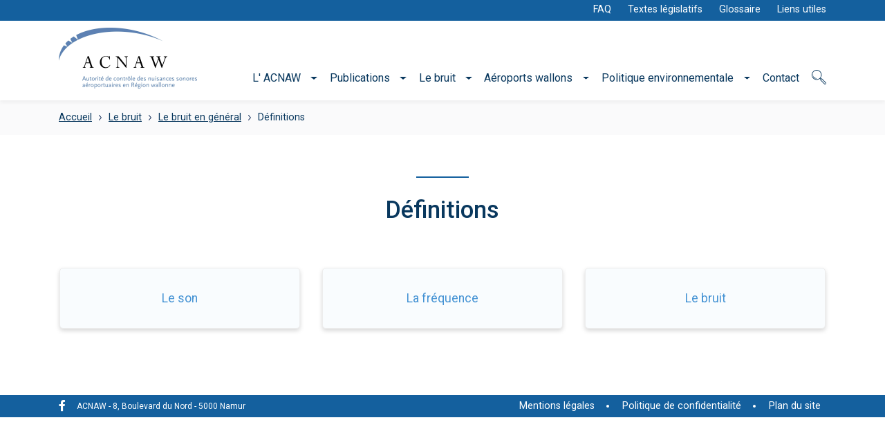

--- FILE ---
content_type: text/html;charset=UTF-8
request_url: https://acnaw.be/home/le-bruit/le-bruit-en-general/definitions.html
body_size: 3907
content:
<!DOCTYPE html>
<html lang="fr">
<head><link rel="canonical" href="https://www.acnaw.be/home/le-bruit/le-bruit-en-general/definitions.html" />
    <meta http-equiv="X-UA-Compatible" content="IE=edge" />
    <meta http-equiv="Content-Type" content="text/html; charset=utf-8" />
    <meta name="viewport" content="width=device-width, initial-scale=1, shrink-to-fit=no, viewport-fit=cover" />
    <meta name="title" content="ACNAW - Définitions" />

    <meta property="og:url" content="https://www.acnaw.be/cms/render/live/fr/sites/acnaw/home/le-bruit/le-bruit-en-general/definitions.html" />
        <meta property="og:title" content="ACNAW - Définitions" />
        <meta property="og:description" content="Définitions" />
        <meta property="og:image" content="https://www.acnaw.be" />
        <meta property="og:type" content="article" />
    <link rel="icon"  href="/modules/acnaw-templates/img/acnaw-favicon.ico">
    <link rel="preconnect" href="https://fonts.gstatic.com">
    <link href="https://fonts.googleapis.com/css2?family=Roboto:wght@400;500;700&display=swap" rel="stylesheet">
    <title>ACNAW - Définitions</title>

<script type="application/json" id="jahia-data-ctx">{"contextPath":"","lang":"fr","uilang":"fr","siteUuid":"a1aebea3-daaa-4efb-9a4e-525537232fa4","wcag":true,"ckeCfg":""}</script>
<script type="application/json" id="jahia-data-ck">{"path":"/modules/ckeditor/javascript/","lng":"fr_FR"}</script>
<script src="/javascript/initJahiaContext.js"></script>
<link id="staticAssetCSS0" rel="stylesheet" href="/generated-resources/e08bfc488c4c84169cb5dccffc3567f2.min.css" media="screen" type="text/css"/>
<script id="staticAssetJavascript0" src="/generated-resources/b689e6f5384fcaa077179ed184ee4b9.min.js"  ></script>
<script type="application/json" id="jahia-data-aggregatedjs">{"scripts":["/modules/jquery/javascript/jquery-3.4.1.min.js","/modules/assets/javascript/jquery.jahia.min.js","/modules/popperjs/javascript/popper.min.js","/modules/bootstrap4-core/javascript/bootstrap.min.js","/modules/acnaw-templates/javascript/slick.min.js","/modules/acnaw-templates/javascript/main.js","/modules/piwik/javascript/matomoTagManagerProd.js"]}</script>

</head>

<body class="acnaw">
  <div id="mobileMenuWrapper" class="sticky-top"><span id="mobileMenuCloseButton"></span></div>
    <header class="sticky-top">
        <div class="topHeader">
          
<div class="container   ">





<nav class="navbar navbar-expand p-0">
    <a class="navbar-brand" href="/home.html">
        </a>

    <button class="navbar-toggler navbar-toggler-right" type="button" data-toggle="collapse"
            data-target="#navbar-e3c65122-d3dd-4323-b67a-5237a6fb4141" aria-controls="navbar-e3c65122-d3dd-4323-b67a-5237a6fb4141"
            aria-expanded="false" aria-label="Toggle navigation">
        <span class="navbar-toggler-icon"></span>
    </button>

    <div class="collapse navbar-collapse" id="navbar-e3c65122-d3dd-4323-b67a-5237a6fb4141">
        




<ul class="navbar-nav ml-auto">
        <li class="nav-item ">
                            <a class="nav-link" href="/home/faq.html">FAQ</a>
                        </li>
                    <li class="nav-item ">
                            <a class="nav-link" href="/home/textes-legislatifs.html">Textes législatifs</a>
                        </li>
                    <li class="nav-item ">
                            <a class="nav-link" href="/home/glossaire.html">Glossaire</a>
                        </li>
                    <li class="nav-item ">
                            <a class="nav-link" href="/home/liens-utiles.html">Liens utiles</a>
                        </li>
                    </ul></div>
    </nav></div></div>
        <div class="mainHeader">
          
<div class="container   ">
<div class="" id="logo">
     <a href="/home.html" title="Accueil">
    <img src="/files/images/logo-acnaw.png" alt="reference-dimage" height="108" width="200" />
    </a></div><div id="main-menu">
    <ul>
    <li class="dropdown">
                            <a href="/home/l-acnaw.html">L' ACNAW</a><ul>
    <li class="">
                            <a href="/home/l-acnaw/missions.html">Missions</a></li>
                <li class="dropdown">
                            <a href="/home/l-acnaw/membres.html">Membres</a><ul>
    <li class="">
                            <a href="/home/l-acnaw/membres/equipe-actuelle.html">Equipe actuelle (à partir de 2025)</a></li>
                <li class="">
                            <a href="/home/l-acnaw/membres/5-equipe-2019-1.html">5ᵉ équipe (2019-2024)</a></li>
                <li class="">
                            <a href="/home/l-acnaw/membres/4-equipe-2015-2019.html">4ᵉ équipe (2015-2019)</a></li>
                <li class="">
                            <a href="/home/l-acnaw/membres/3-equipe-2010-2014.html">3ᵉ équipe (2010-2014)</a></li>
                <li class="">
                            <a href="/home/l-acnaw/membres/2-equipe-2006-2010.html">2ᵉ équipe (2006-2010)</a></li>
                <li class="">
                            <a href="/home/l-acnaw/membres/1-equipe-2002-2006.html">1ʳᵉ équipe (2002-2006)</a></li>
                </ul></li>
                <li class="">
                            <a href="/home/l-acnaw/cellule-dappui-logistique-et-adm.html">Cellule d'appui logistique et administratif</a></li>
                </ul></li>
                <li class="dropdown">
                            <a href="/home/publications.html">Publications</a><ul>
    <li class="">
                            <a href="/home/publications/avis-de-lautorite.html">Avis de l'Autorité</a></li>
                <li class="">
                            <a href="/home/publications/rapports-dactivite.html">Rapports d'activité</a></li>
                <li class="">
                            <a href="/home/publications/historique.html">Historique</a></li>
                </ul></li>
                <li class="dropdown">
                            <a href="/home/le-bruit.html">Le bruit</a><ul>
    <li class="dropdown">
                            <a href="/home/le-bruit/le-bruit-en-general.html">Le bruit en général</a><ul>
    <li class="">
                            <a href="/home/le-bruit/le-bruit-en-general/definitions.html">Définitions</a></li>
                <li class="">
                            <a href="/home/le-bruit/le-bruit-en-general/sa-mesure.html">Sa mesure</a></li>
                <li class="">
                            <a href="/home/le-bruit/le-bruit-en-general/ses-indicateurs.html">Ses indicateurs</a></li>
                <li class="">
                            <a href="/home/le-bruit/le-bruit-en-general/son-isolation.html">Son isolation</a></li>
                </ul></li>
                <li class="dropdown">
                            <a href="/home/le-bruit/le-bruit-des-avions.html">Le bruit des avions</a><ul>
    <li class="">
                            <a href="/home/le-bruit/le-bruit-des-avions/ses-sources.html">Ses sources</a></li>
                <li class="">
                            <a href="/home/le-bruit/le-bruit-des-avions/classification-acoustique-des-av.html">Classification acoustique des avions</a></li>
                <li class="">
                            <a href="/home/le-bruit/le-bruit-des-avions/quota-count.html">Quota count</a></li>
                <li class="">
                            <a href="/home/le-bruit/le-bruit-des-avions/procedures-et-trajectoires.html">Procédures et trajectoires</a></li>
                </ul></li>
                <li class="dropdown">
                            <a href="/home/le-bruit/bruit-aeroportuaire-et-sante.html">Bruit aéroportuaire et santé</a><ul>
    <li class="">
                            <a href="/home/le-bruit/bruit-aeroportuaire-et-sante/effets-sur-la-sante.html">Effets sur la santé</a></li>
                <li class="">
                            <a href="/home/le-bruit/bruit-aeroportuaire-et-sante/action-sur-le-sommeil.html">Action sur le sommeil</a></li>
                <li class="">
                            <a href="/home/le-bruit/bruit-aeroportuaire-et-sante/effets-cognitifs.html">Effets cognitifs</a></li>
                </ul></li>
                </ul></li>
                <li class="dropdown">
                            <a href="/home/aeroports-wallons.html">Aéroports wallons</a><ul>
    <li class="dropdown">
                            <a href="/home/aeroports-wallons/introduction.html">Introduction</a><ul>
    <li class="">
                            <a href="/home/aeroports-wallons/introduction/service-public-de-wallonie.html">Service Public de Wallonie</a></li>
                <li class="">
                            <a href="/home/aeroports-wallons/introduction/societes-de-gestion.html">Sociétés de gestion</a></li>
                <li class="">
                            <a href="/home/aeroports-wallons/introduction/filiales-de-surete.html">Filiales de sûreté</a></li>
                <li class="">
                            <a href="/home/aeroports-wallons/introduction/sowaer.html">SOWAER</a></li>
                <li class="">
                            <a href="/home/aeroports-wallons/introduction/service-public-federal-mobilite.html">Service Public Fédéral Mobilité et Transport</a></li>
                <li class="">
                            <a href="/home/aeroports-wallons/introduction/skeyes.html">Skeyes</a></li>
                </ul></li>
                <li class="">
                            <a href="/home/aeroports-wallons/charleroi---bruxelles-sud.html">Charleroi - Bruxelles Sud</a></li>
                <li class="">
                            <a href="/home/aeroports-wallons/liege-airport.html">Liege Airport</a></li>
                </ul></li>
                <li class="dropdown">
                            <a href="/home/politique-environnementale.html">Politique environnementale</a><ul>
    <li class="dropdown">
                            <a href="/home/politique-environnementale/introduction.html">Introduction</a><ul>
    <li class="">
                            <a href="/home/politique-environnementale/introduction/fonctions-des-pdlt-et-peb.html">Fonctions des PDLT et PEB</a></li>
                <li class="">
                            <a href="/home/politique-environnementale/introduction/conception-des-pdlt-et-peb.html">Conception des PDLT et PEB</a></li>
                <li class="">
                            <a href="/home/politique-environnementale/introduction/limites-de-zones-des-pdlt-et-peb.html">Limites de zones des PDLT et PEB</a></li>
                </ul></li>
                <li class="dropdown">
                            <a href="/home/politique-environnementale/mesures-dencadrement.html">Mesures d'encadrement</a><ul>
    <li class="">
                            <a href="/home/politique-environnementale/mesures-dencadrement/heures-douverture-de-laeroport-d.html">Heures d'ouverture de l'aéroport de Charleroi</a></li>
                <li class="">
                            <a href="/home/politique-environnementale/mesures-dencadrement/qm-global-pour-les-atterrissages.html">QM global pour les atterrissages nocturnes</a></li>
                <li class="">
                            <a href="/home/politique-environnementale/mesures-dencadrement/restrictions-en-fonction-de-la-c.html">Restrictions en fonction de la classification acoustique</a></li>
                <li class="">
                            <a href="/home/politique-environnementale/mesures-dencadrement/valeurs-maximales-de-bruit.html">Valeurs maximales de bruit</a></li>
                <li class="">
                            <a href="/home/politique-environnementale/mesures-dencadrement/restrictions-de-certaines-activi.html">Restrictions de certaines activités</a></li>
                <li class="">
                            <a href="/home/politique-environnementale/mesures-dencadrement/regles-relatives-aux-essais-mote.html">Règles relatives aux essais moteur</a></li>
                <li class="">
                            <a href="/home/politique-environnementale/mesures-dencadrement/procedures-de-decollage-et-datte.html">Procédures de décollage et d'atterrissage</a></li>
                <li class="">
                            <a href="/home/politique-environnementale/mesures-dencadrement/sanctions-administratives.html">Sanctions administratives</a></li>
                </ul></li>
                <li class="">
                            <a href="/home/politique-environnementale/mesures-daccompagnement.html">Mesures d'accompagnement</a></li>
                <li class="">
                            <a href="/home/politique-environnementale/diapason.html">Diapason</a></li>
                <li class="">
                            <a href="/home/politique-environnementale/information---communication.html">Information - Communication</a></li>
                </ul></li>
                <li class="">
                            <a href="/home/contact.html">Contact</a></li>
                <li class="">
                            <a href="/home/recherche.html">Recherche</a></li>
                </ul>
</div></div><div id="mobileMenuButtons">
            <span id="mobileSearchButton"></span>
            <span id="mobileMenuToggler"></span>
          </div>
        </div>
    </header>
   	<div class="subHeader">
      
<div class="container   ">

<ol class="breadcrumb " label="Breadcrumb">
            <li class="breadcrumb-item"><a href="/home.html">Accueil</a></li>
                    <li class="breadcrumb-item"><a href="/home/le-bruit.html">Le bruit</a></li>
                    <li class="breadcrumb-item"><a href="/home/le-bruit/le-bruit-en-general.html">Le bruit en général</a></li>
                    <li class="breadcrumb-item active" aria-current="page">Définitions</li>
                    </ol></div><div id="mobileBackButton"><a href="javascript:history.go(-1)">Retour</a></div>
    </div>
    <div class="pageContent">
        
<div class="container   ">
<h2 class="pageTitle">Définitions</h2>
<figure class="figure">
    </figure><div class="children-pages-block">
    <div class="page-thumbnail panel">
                <a href="/home/le-bruit/le-bruit-en-general/definitions/le-son.html" class="pageTitle">Le son</a></div>
    <div class="page-thumbnail panel">
                <a href="/home/le-bruit/le-bruit-en-general/definitions/la-frequence.html" class="pageTitle">La fréquence</a></div>
    <div class="page-thumbnail panel">
                <a href="/home/le-bruit/le-bruit-en-general/definitions/le-bruit.html" class="pageTitle">Le bruit</a></div>
    </div></div></div>
    <footer>
        
<div class="container   ">
<div class="row">
<div class="col footer-left-area"><ul class="footer-social-links">
<li>
		<a href="https://www.facebook.com/acnaw.be" target="_blank"><i class="fa fa-facebook-f"></i></a>
	</li>
</ul>ACNAW - 8, Boulevard du Nord - 5000 Namur</div>
        <div class="col footer-right-area">




<nav class="navbar navbar-expand p-0">
    <a class="navbar-brand" href="/home.html">
        </a>

    <button class="navbar-toggler navbar-toggler-right" type="button" data-toggle="collapse"
            data-target="#navbar-341d5567-4d0e-4520-816c-48c92234fa95" aria-controls="navbar-341d5567-4d0e-4520-816c-48c92234fa95"
            aria-expanded="false" aria-label="Toggle navigation">
        <span class="navbar-toggler-icon"></span>
    </button>

    <div class="collapse navbar-collapse" id="navbar-341d5567-4d0e-4520-816c-48c92234fa95">
        




<ul class="navbar-nav ml-auto">
        <li class="nav-item ">
                            <a class="nav-link" href="/home/mentions-legales.html">Mentions légales</a>
                        </li>
                    <li class="nav-item ">
                            <a class="nav-link" href="/home/politique-de-confidentialite.html">Politique de confidentialité</a>
                        </li>
                    <li class="nav-item ">
                            <a class="nav-link" href="/home/plan-du-site.html">Plan du site</a>
                        </li>
                    </ul></div>
    </nav></div></div>
</div></footer>












		<script type="text/javascript">
			<!-- 
			var piwikSettings = {
				trackingId: "36", 
				trackingServer: "webanalytics.spw.wallonie.be",
                idTagManager: "5Pk98dUs",
                idTagManagerInstance: "null",
                isLegacyTracker: "true",
                isTagManager: "false",
				isTrackingSearch: "false", 
				searchResultCssSelector: "", 
				searchKeywordCssSelector: "", 
				searchCountCssSelector: "", 
				isTrackingJahiaConnectionMode: "false", 
				isTrackingJahiaLanguage: "false",
				isTrackingDomain: "false", 
				isMatomo: "false", 
				trackingFileName: "piwik"
			};
			
			// Retrieve Jahia connection mode
			jahiaConnectionMode = "live"; 
		
			// Retrieve Jahia user name 
			hashUserName=""; 
			
			renderContext="live"; 
			language="fr";
		-->
		</script>
		<noscript><p><img src="https://webanalytics.spw.wallonie.be/piwik/piwik.php?idsite=36&rec=1" style="border:0;" alt="" /></p></noscript>











<script src="/javascript/initJahiaContext.js"></script>
<script id="staticAssetJavascriptBODY0" src="/generated-resources/663e3728656aeaabbfc8748b91e885-defer.min.js"  defer></script>
<script type="application/json" id="jahia-data-aggregatedjsBODY">{"scripts":["/modules/piwik/javascript/piwikTrackingTool.js","/modules/piwik/javascript/piwikConfiguration.js","/modules/piwik/javascript/matomoVideoTracking.js"]}</script>

</body>
</html>

--- FILE ---
content_type: image/svg+xml
request_url: https://acnaw.be/modules/acnaw-templates/img/search.svg
body_size: 1595
content:
<svg xmlns="http://www.w3.org/2000/svg" width="20.992" height="21" viewBox="0 0 20.992 21">
  <g id="search" transform="translate(0.021 0.02)">
    <g id="Groupe_13" data-name="Groupe 13" transform="translate(-0.021 -0.02)">
      <g id="Groupe_12" data-name="Groupe 12" transform="translate(0 0)">
        <path id="Tracé_12" data-name="Tracé 12" d="M20.482,18.107l-5.835-5.835a.415.415,0,0,0-.59,0l-.6.6-.893-.9a7.2,7.2,0,1,0-.59.59l.9.9-.6.6a.415.415,0,0,0,0,.59L18.1,20.488h0a1.68,1.68,0,1,0,2.377-2.377ZM7.191,13.551a6.359,6.359,0,1,1,6.36-6.36,6.359,6.359,0,0,1-6.36,6.36Zm12.7,6.342a.855.855,0,0,1-1.2,0h0l-5.54-5.54,1.2-1.2,5.54,5.54a.851.851,0,0,1,0,1.2Z" transform="translate(0.021 0.02)" fill="#09385e"/>
      </g>
    </g>
    <g id="Groupe_15" data-name="Groupe 15" transform="translate(1.404 6.805)">
      <g id="Groupe_14" data-name="Groupe 14" transform="translate(0 0)">
        <path id="Tracé_13" data-name="Tracé 13" d="M38.47,166.021c0-.075-.008-.161-.008-.239a.382.382,0,0,0-.764,0c0,.093,0,.187.008.284a.382.382,0,0,0,.382.359h.023a.376.376,0,0,0,.359-.4Z" transform="translate(-37.699 -165.4)" fill="#09385e"/>
      </g>
    </g>
    <g id="Groupe_17" data-name="Groupe 17" transform="translate(1.924 9.307)">
      <g id="Groupe_16" data-name="Groupe 16" transform="translate(0 0)">
        <path id="Tracé_14" data-name="Tracé 14" d="M56.3,225.961a4.384,4.384,0,0,1-3.919-2.4.381.381,0,1,0-.677.348,5.142,5.142,0,0,0,4.6,2.815.382.382,0,1,0,0-.764Z" transform="translate(-51.654 -223.346)" fill="#09385e"/>
      </g>
    </g>
  </g>
</svg>


--- FILE ---
content_type: image/svg+xml
request_url: https://acnaw.be/modules/acnaw-templates/img/breadcrumb-angle.svg
body_size: 1926
content:
<?xml version="1.0" encoding="UTF-8" standalone="no"?>
<svg
   xmlns:dc="http://purl.org/dc/elements/1.1/"
   xmlns:cc="http://creativecommons.org/ns#"
   xmlns:rdf="http://www.w3.org/1999/02/22-rdf-syntax-ns#"
   xmlns:svg="http://www.w3.org/2000/svg"
   xmlns="http://www.w3.org/2000/svg"
   xmlns:sodipodi="http://sodipodi.sourceforge.net/DTD/sodipodi-0.dtd"
   xmlns:inkscape="http://www.inkscape.org/namespaces/inkscape"
   width="4.159"
   height="7.02"
   viewBox="0 0 4.159 7.02"
   version="1.1"
   id="svg3"
   sodipodi:docname="breadcrumb-angle.svg"
   inkscape:version="0.92.4 (5da689c313, 2019-01-14)">
  <metadata
     id="metadata9">
    <rdf:RDF>
      <cc:Work
         rdf:about="">
        <dc:format>image/svg+xml</dc:format>
        <dc:type
           rdf:resource="http://purl.org/dc/dcmitype/StillImage" />
        <dc:title></dc:title>
      </cc:Work>
    </rdf:RDF>
  </metadata>
  <defs
     id="defs7" />
  <sodipodi:namedview
     pagecolor="#ffffff"
     bordercolor="#666666"
     borderopacity="1"
     objecttolerance="10"
     gridtolerance="10"
     guidetolerance="10"
     inkscape:pageopacity="0"
     inkscape:pageshadow="2"
     inkscape:window-width="805"
     inkscape:window-height="480"
     id="namedview5"
     showgrid="false"
     inkscape:zoom="33.618234"
     inkscape:cx="2.0795"
     inkscape:cy="3.51"
     inkscape:window-x="0"
     inkscape:window-y="0"
     inkscape:window-maximized="0"
     inkscape:current-layer="svg3" />
  <path
     id="Tracé_8"
     data-name="Tracé 8"
     d="M6.945,106.387,4.18,103.578l-2.765,2.81a.25.25,0,0,1-.162.07.25.25,0,0,1-.162-.07l-.351-.358-.008-.008a.227.227,0,0,1,.008-.321h0l3.277-3.331a.234.234,0,0,1,.162-.07.238.238,0,0,1,.163.07L7.619,105.7l.008.008a.227.227,0,0,1-.008.321h0l-.352.358a.234.234,0,0,1-.162.07A.239.239,0,0,1,6.945,106.387Z"
     transform="translate(106.458 -0.67) rotate(90)"
     fill="#19325c" />
</svg>


--- FILE ---
content_type: image/svg+xml
request_url: https://acnaw.be/modules/acnaw-templates/img/close.svg
body_size: 702
content:
<?xml version="1.0" encoding="utf-8"?>
<!-- Generator: Adobe Illustrator 25.0.0, SVG Export Plug-In . SVG Version: 6.00 Build 0)  -->
<svg version="1.1" id="Layer_1" xmlns="http://www.w3.org/2000/svg" xmlns:xlink="http://www.w3.org/1999/xlink" x="0px" y="0px"
	 viewBox="0 0 500 500" style="enable-background:new 0 0 500 500;" xml:space="preserve">
<path id="Rectangle_112" d="M7.7,455L455,7.7c10.3-10.3,27-10.3,37.3,0l0,0c10.3,10.3,10.3,27,0,37.3L45,492.3
	c-10.3,10.3-27,10.3-37.3,0l0,0C-2.6,482-2.6,465.3,7.7,455z"/>
<path id="Rectangle_114" d="M45,7.7L492.3,455c10.3,10.3,10.3,27,0,37.3l0,0c-10.3,10.3-27,10.3-37.3,0L7.7,45
	C-2.6,34.7-2.6,18,7.7,7.7l0,0C18-2.6,34.7-2.6,45,7.7z"/>
</svg>
